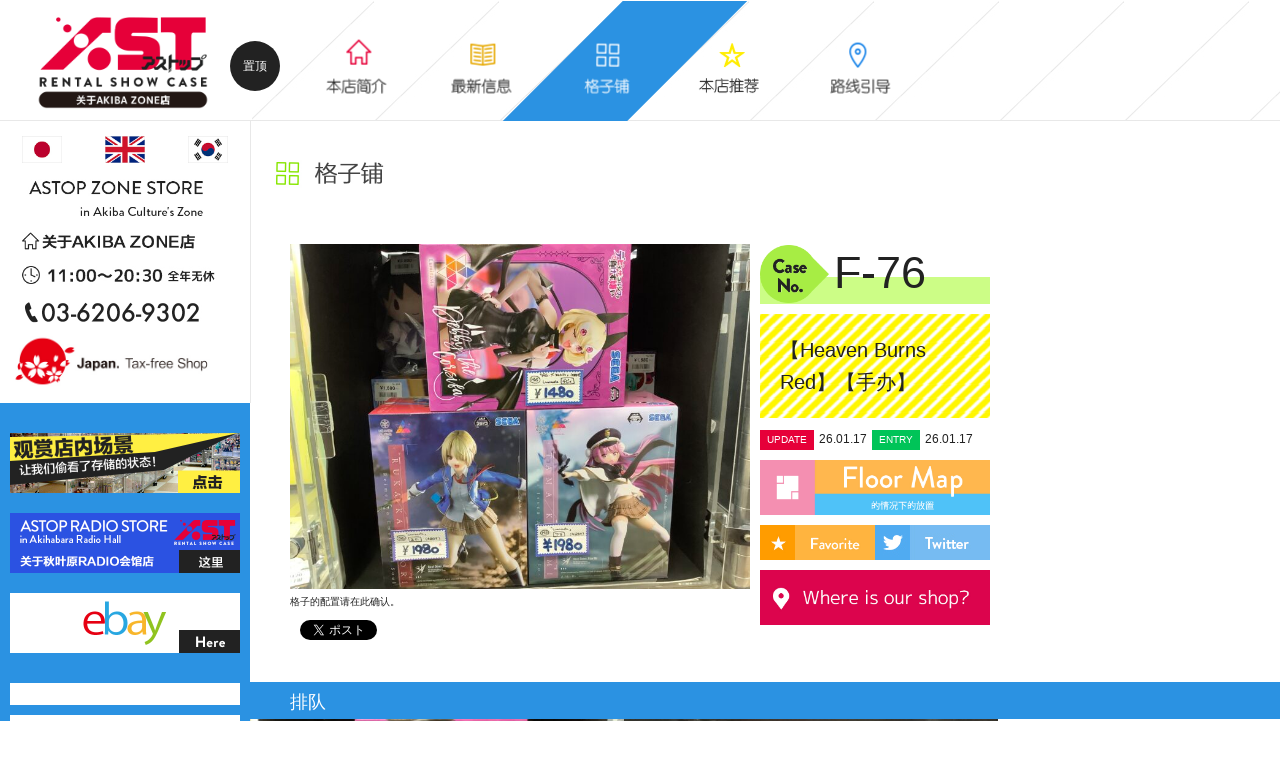

--- FILE ---
content_type: text/html; charset=UTF-8
request_url: https://www.astop.co.jp/zone/zh/caselist/1593.html
body_size: 10406
content:
<!DOCTYPE html>
<html dir="ltr" lang="zh-CN"
	prefix="og: https://ogp.me/ns#" ><!-- after -->
<head>
<meta charset="UTF-8" />
<meta http-equiv="X-UA-Compatible" content="IE=edge" />
<meta name="viewport" content="width=device-width,initial-scale=1.0,minimum-scale=1.0,maximum-scale=1.0,user-scalable=no">
	
<meta name="description" itemprop="description" content="【Heaven Burns Red】【手办】从JR秋叶原站徒步4分钟！格子铺商店[astop AKIBAカルチャーズZONE店]主要售卖的商品有人气动漫的人物周办及周边，毛绒玩具，汽车模型，明星写真等秋叶原的最先端产品。营业时间是11点-20点30分。" />
<meta http-equiv="Content-Style-Type" content="text/css" />
<meta http-equiv="Content-Script-Type" content="text/javascript" />
<meta name="format-detection" content="telephone=no">

<link rel="stylesheet" href="https://www.astop.co.jp/zone/wp-content/themes/zone/css/import.css" media="screen,print" />
<link rel="stylesheet" href="https://www.astop.co.jp/zone/wp-content/themes/zone/css/detail.css" media="screen,print" />
<link rel="stylesheet" href="https://www.astop.co.jp/zone/wp-content/themes/zone/css/toggle_menu.css" media="screen,print" />
<link rel="stylesheet" media="screen and (min-width: 768px)" type="text/css" href="https://www.astop.co.jp/zone/wp-content/themes/zone/css/mosaic.css" media="screen" />
<link rel="stylesheet" href="https://www.astop.co.jp/zone/wp-content/themes/zone/css/magnific-popup.css">

<script type="text/javascript" src="https://ajax.googleapis.com/ajax/libs/jquery/2.1.3/jquery.min.js"></script>
<script src="https://www.astop.co.jp/zone/wp-content/themes/zone/js/isotope.pkgd.min.js"></script>
<script src="https://www.astop.co.jp/zone/wp-content/themes/zone/js/mosaic.1.0.1.min.js"></script>
<script src="https://www.astop.co.jp/zone/wp-content/themes/zone/js/pagetop.js"></script>
<script src="https://www.astop.co.jp/zone/wp-content/themes/zone/js/jquery.magnific-popup.min.js"></script>
<script type="text/javascript">
	$(document).ready(function() {
		$('.imgOnce').magnificPopup({
			type: 'image',
			closeOnContentClick: true,
			closeBtnInside: false,
			fixedContentPos: true,
			mainClass: 'mfp-no-margins mfp-with-zoom', // class to remove default margin from left and right side
			image: {
				verticalFit: true
			},
			zoom: {
				enabled: true,
				duration: 300 // don't foget to change the duration also in CSS
			}
		});
	});
</script>
<script type="text/javascript">
    $(document).ready(function() {
    	$('.postPic').magnificPopup({
	        delegate: 'a',
	        type: 'image',
	        closeOnContentClick: false,
	        closeBtnInside: false,
	        mainClass: 'mfp-with-zoom mfp-img-mobile',
	        image: {
	        	verticalFit: true,
	            //titleSrc: function(item) {
	            //  return item.el.attr('title') + ' &middot; <a class="image-source-link" href="'+item.el.attr('data-source')+'" target="_blank">image source</a>';
	            //}
	        },
	        gallery: {
		        enabled: true
	        },
	        zoom: {
		        enabled: true,
	            duration: 300, // don't foget to change the duration also in CSS
	            opener: function(element) {
	              return element.find('img');
	            }
	        }
	    });
	});
</script>

<!--[if lt IE 9]>
<script src="https://html5shiv.googlecode.com/svn/trunk/html5.js"></script>
<script src="https://css3-mediaqueries-js.googlecode.com/svn/trunk/css3-mediaqueries.js"></script>
<script src="https://ie7-js.googlecode.com/svn/version/2.1(beta4)/IE9.js"></script>
<![endif]-->

<script type="text/javascript">
	$( function() {
		$('#isotope').isotope({
			itemSelector: '.element-item',
			transitionDuration: '1s',
			isFitWidth: true,
			masonry: {
				columnWidth: 1
			}
		});
	});

	jQuery(function($){
		$('.bar').mosaic({
			animation:'slide',
			speed:200
		});
	});
</script>

<script type="text/javascript">
$(function() {
    $('#bookmarkme,#bookmarkme2').click(function() {
        if (window.sidebar && window.sidebar.addPanel) { // Mozilla Firefox Bookmark
            window.sidebar.addPanel(document.title,window.location.href,'');
        } else if(window.external && ('AddFavorite' in window.external)) { // IE Favorite
            window.external.AddFavorite(location.href,document.title);
        } else if(window.opera && window.print) { // Opera Hotlist
            this.title=document.title;
            return true;
        } else { // webkit - safari/chrome
            alert('ブラウザ付属のブックマーク機能をご利用ください。');
        }
    });
});
</script>

<!--
-->

<script type="text/javascript">
if(navigator.userAgent.indexOf('Android2') > 0){
	$("img").each(function(){
		var src = $(this).attr("src");
		$(this).attr("src",src.replace('.svg','png'))
		});
}
</script>


		<!-- All in One SEO 4.2.3.1 -->
		<title>76 | 东京秋叶原格子铺商店ASTOP AKIBAカルチャーズZONE店</title>
		<meta name="robots" content="max-image-preview:large" />
		<meta name="google-site-verification" content="KInMDfveRSCLmp0evVRI85YLMbuhsXu2dH1kO6_GMjM" />
		<link rel="canonical" href="https://www.astop.co.jp/zone/zh/caselist/1593.html" />
		<meta name="generator" content="All in One SEO (AIOSEO) 4.2.3.1 " />
		<meta property="og:locale" content="zh_CN" />
		<meta property="og:site_name" content="东京秋叶原格子铺商店ASTOP AKIBAカルチャーズZONE店 | 格子铺商店[ASTOP AKIBAカルチャーズZONE店]列有动漫，游戏的周边手办，抽选品，毛绒玩具，迷你汽车模型，明星写真等极具秋叶原特色的商品。从秋叶原车站徒步只需4分钟！营业时间：11点—20点30分" />
		<meta property="og:type" content="article" />
		<meta property="og:title" content="76 | 东京秋叶原格子铺商店ASTOP AKIBAカルチャーズZONE店" />
		<meta property="og:url" content="https://www.astop.co.jp/zone/zh/caselist/1593.html" />
		<meta property="article:published_time" content="2015-09-14T09:55:57+00:00" />
		<meta property="article:modified_time" content="2026-01-17T07:52:38+00:00" />
		<meta name="twitter:card" content="summary" />
		<meta name="twitter:title" content="76 | 东京秋叶原格子铺商店ASTOP AKIBAカルチャーズZONE店" />
		<meta name="google" content="nositelinkssearchbox" />
		<script type="application/ld+json" class="aioseo-schema">
			{"@context":"https:\/\/schema.org","@graph":[{"@type":"WebSite","@id":"https:\/\/www.astop.co.jp\/zone\/zh\/#website","url":"https:\/\/www.astop.co.jp\/zone\/zh\/","name":"\u4e1c\u4eac\u79cb\u53f6\u539f\u683c\u5b50\u94fa\u5546\u5e97ASTOP AKIBA\u30ab\u30eb\u30c1\u30e3\u30fc\u30baZONE\u5e97","description":"\u683c\u5b50\u94fa\u5546\u5e97[ASTOP AKIBA\u30ab\u30eb\u30c1\u30e3\u30fc\u30baZONE\u5e97]\u5217\u6709\u52a8\u6f2b\uff0c\u6e38\u620f\u7684\u5468\u8fb9\u624b\u529e\uff0c\u62bd\u9009\u54c1\uff0c\u6bdb\u7ed2\u73a9\u5177\uff0c\u8ff7\u4f60\u6c7d\u8f66\u6a21\u578b\uff0c\u660e\u661f\u5199\u771f\u7b49\u6781\u5177\u79cb\u53f6\u539f\u7279\u8272\u7684\u5546\u54c1\u3002\u4ece\u79cb\u53f6\u539f\u8f66\u7ad9\u5f92\u6b65\u53ea\u97004\u5206\u949f\uff01\u8425\u4e1a\u65f6\u95f4\uff1a11\u70b9\u201420\u70b930\u5206","inLanguage":"zh-CN","publisher":{"@id":"https:\/\/www.astop.co.jp\/zone\/zh\/#organization"}},{"@type":"Organization","@id":"https:\/\/www.astop.co.jp\/zone\/zh\/#organization","name":"\u4e1c\u4eac\u79cb\u53f6\u539f\u683c\u5b50\u94fa\u5546\u5e97ASTOP AKIBA\u30ab\u30eb\u30c1\u30e3\u30fc\u30baZONE\u5e97","url":"https:\/\/www.astop.co.jp\/zone\/zh\/"},{"@type":"BreadcrumbList","@id":"https:\/\/www.astop.co.jp\/zone\/zh\/caselist\/1593.html#breadcrumblist","itemListElement":[{"@type":"ListItem","@id":"https:\/\/www.astop.co.jp\/zone\/zh\/#listItem","position":1,"item":{"@type":"WebPage","@id":"https:\/\/www.astop.co.jp\/zone\/zh\/","name":"\u30db\u30fc\u30e0","description":"JR\u79cb\u8449\u539f\u99c5\u3088\u308a\u5f92\u6b694\u5206\uff01\u30ec\u30f3\u30bf\u30eb\u30b7\u30e7\u30fc\u30b1\u30fc\u30b9\u5c02\u9580\u5e97\u300c\u30a2\u30b9\u30c8\u30c3\u30d7 AKIBA\u30ab\u30eb\u30c1\u30e3\u30fc\u30baZONE\u5e97\u300d\u3067\u306f\u5e74\u4e2d\u7121\u4f11\u3067\u30d5\u30ea\u30fc\u30de\u30fc\u30b1\u30c3\u30c8\u3092\u958b\u50ac\u4e2d\uff01\uff01\u4eba\u6c17\u30a2\u30cb\u30e1\u306e\u30d5\u30a3\u30ae\u30e5\u30a2\u3084\u30b0\u30c3\u30ba\u3001UFO\u30ad\u30e3\u30c3\u30c1\u30e3\u30fc\u306e\u666f\u54c1\u3001\u306c\u3044\u3050\u308b\u307f\u3001\u30df\u30cb\u30ab\u30fc\u3001\u30a2\u30a4\u30c9\u30eb\u5199\u771f\u306a\u3069\u300c\u30a2\u30ad\u30d0\u306e\u6700\u5148\u7aef\u300d\u3092\u8ca9\u58f2\u3057\u3066\u3044\u307e\u3059\uff01\u305a\u3063\u3068\u63a2\u3057\u3066\u3044\u305f\u300c\u3042\u306e\u300d\u304a\u5b9d\u3082\u898b\u3064\u304b\u308b\u304b\u3082\uff1f","url":"https:\/\/www.astop.co.jp\/zone\/zh\/"}}]},{"@type":"Person","@id":"https:\/\/www.astop.co.jp\/zone\/zh\/author\/webmaster#author","url":"https:\/\/www.astop.co.jp\/zone\/zh\/author\/webmaster","name":"webmaster","image":{"@type":"ImageObject","@id":"https:\/\/www.astop.co.jp\/zone\/zh\/caselist\/1593.html#authorImage","url":"https:\/\/secure.gravatar.com\/avatar\/8b81b4fd3e21c85eb807afb1938cb9f5?s=96&d=mm&r=g","width":96,"height":96,"caption":"webmaster"}},{"@type":"WebPage","@id":"https:\/\/www.astop.co.jp\/zone\/zh\/caselist\/1593.html#webpage","url":"https:\/\/www.astop.co.jp\/zone\/zh\/caselist\/1593.html","name":"76 | \u4e1c\u4eac\u79cb\u53f6\u539f\u683c\u5b50\u94fa\u5546\u5e97ASTOP AKIBA\u30ab\u30eb\u30c1\u30e3\u30fc\u30baZONE\u5e97","inLanguage":"zh-CN","isPartOf":{"@id":"https:\/\/www.astop.co.jp\/zone\/zh\/#website"},"breadcrumb":{"@id":"https:\/\/www.astop.co.jp\/zone\/zh\/caselist\/1593.html#breadcrumblist"},"author":"https:\/\/www.astop.co.jp\/zone\/zh\/author\/webmaster#author","creator":"https:\/\/www.astop.co.jp\/zone\/zh\/author\/webmaster#author","datePublished":"2015-09-14T09:55:57+09:00","dateModified":"2026-01-17T07:52:38+09:00"}]}
		</script>
		<script type="text/javascript" >
			window.ga=window.ga||function(){(ga.q=ga.q||[]).push(arguments)};ga.l=+new Date;
			ga('create', "UA-66637691-3", 'auto');
			ga('send', 'pageview');
		</script>
		<script async src="https://www.google-analytics.com/analytics.js"></script>
		<!-- All in One SEO -->

<link rel='dns-prefetch' href='//cdn.jsdelivr.net' />
<link rel='dns-prefetch' href='//s.w.org' />
<script type="text/javascript">
window._wpemojiSettings = {"baseUrl":"https:\/\/s.w.org\/images\/core\/emoji\/14.0.0\/72x72\/","ext":".png","svgUrl":"https:\/\/s.w.org\/images\/core\/emoji\/14.0.0\/svg\/","svgExt":".svg","source":{"concatemoji":"https:\/\/www.astop.co.jp\/zone\/wp-includes\/js\/wp-emoji-release.min.js?ver=6.0.11"}};
/*! This file is auto-generated */
!function(e,a,t){var n,r,o,i=a.createElement("canvas"),p=i.getContext&&i.getContext("2d");function s(e,t){var a=String.fromCharCode,e=(p.clearRect(0,0,i.width,i.height),p.fillText(a.apply(this,e),0,0),i.toDataURL());return p.clearRect(0,0,i.width,i.height),p.fillText(a.apply(this,t),0,0),e===i.toDataURL()}function c(e){var t=a.createElement("script");t.src=e,t.defer=t.type="text/javascript",a.getElementsByTagName("head")[0].appendChild(t)}for(o=Array("flag","emoji"),t.supports={everything:!0,everythingExceptFlag:!0},r=0;r<o.length;r++)t.supports[o[r]]=function(e){if(!p||!p.fillText)return!1;switch(p.textBaseline="top",p.font="600 32px Arial",e){case"flag":return s([127987,65039,8205,9895,65039],[127987,65039,8203,9895,65039])?!1:!s([55356,56826,55356,56819],[55356,56826,8203,55356,56819])&&!s([55356,57332,56128,56423,56128,56418,56128,56421,56128,56430,56128,56423,56128,56447],[55356,57332,8203,56128,56423,8203,56128,56418,8203,56128,56421,8203,56128,56430,8203,56128,56423,8203,56128,56447]);case"emoji":return!s([129777,127995,8205,129778,127999],[129777,127995,8203,129778,127999])}return!1}(o[r]),t.supports.everything=t.supports.everything&&t.supports[o[r]],"flag"!==o[r]&&(t.supports.everythingExceptFlag=t.supports.everythingExceptFlag&&t.supports[o[r]]);t.supports.everythingExceptFlag=t.supports.everythingExceptFlag&&!t.supports.flag,t.DOMReady=!1,t.readyCallback=function(){t.DOMReady=!0},t.supports.everything||(n=function(){t.readyCallback()},a.addEventListener?(a.addEventListener("DOMContentLoaded",n,!1),e.addEventListener("load",n,!1)):(e.attachEvent("onload",n),a.attachEvent("onreadystatechange",function(){"complete"===a.readyState&&t.readyCallback()})),(e=t.source||{}).concatemoji?c(e.concatemoji):e.wpemoji&&e.twemoji&&(c(e.twemoji),c(e.wpemoji)))}(window,document,window._wpemojiSettings);
</script>
<style type="text/css">
img.wp-smiley,
img.emoji {
	display: inline !important;
	border: none !important;
	box-shadow: none !important;
	height: 1em !important;
	width: 1em !important;
	margin: 0 0.07em !important;
	vertical-align: -0.1em !important;
	background: none !important;
	padding: 0 !important;
}
</style>
	<link rel='stylesheet' id='wpt-twitter-feed-css'  href='https://www.astop.co.jp/zone/wp-content/plugins/wp-to-twitter/css/twitter-feed.css?ver=6.0.11' type='text/css' media='all' />
<link rel='stylesheet' id='wp-pagenavi-css'  href='https://www.astop.co.jp/zone/wp-content/plugins/wp-pagenavi/pagenavi-css.css?ver=2.70' type='text/css' media='all' />
<link rel="https://api.w.org/" href="https://www.astop.co.jp/zone/zh/wp-json/" /><link rel="alternate" type="application/json+oembed" href="https://www.astop.co.jp/zone/zh/wp-json/oembed/1.0/embed?url=https%3A%2F%2Fwww.astop.co.jp%2Fzone%2Fzh%2Fcaselist%2F1593.html" />
<link rel="alternate" type="text/xml+oembed" href="https://www.astop.co.jp/zone/zh/wp-json/oembed/1.0/embed?url=https%3A%2F%2Fwww.astop.co.jp%2Fzone%2Fzh%2Fcaselist%2F1593.html&#038;format=xml" />
<script type="text/javascript">
	window._se_plugin_version = '8.1.9';
</script>
<style type="text/css">
.qtranxs_flag_ja {background-image: url(https://www.astop.co.jp/zone/wp-content/plugins/qtranslate-x/flags/jp.png); background-repeat: no-repeat;}
.qtranxs_flag_en {background-image: url(https://www.astop.co.jp/zone/wp-content/plugins/qtranslate-x/flags/gb.png); background-repeat: no-repeat;}
.qtranxs_flag_zh {background-image: url(https://www.astop.co.jp/zone/wp-content/plugins/qtranslate-x/flags/cn.png); background-repeat: no-repeat;}
.qtranxs_flag_ko {background-image: url(https://www.astop.co.jp/zone/wp-content/plugins/qtranslate-x/flags/kr.png); background-repeat: no-repeat;}
</style>
<link hreflang="ja" href="https://www.astop.co.jp/zone/ja/caselist/1593.html" rel="alternate" />
<link hreflang="en" href="https://www.astop.co.jp/zone/en/caselist/1593.html" rel="alternate" />
<link hreflang="zh" href="https://www.astop.co.jp/zone/zh/caselist/1593.html" rel="alternate" />
<link hreflang="ko" href="https://www.astop.co.jp/zone/ko/caselist/1593.html" rel="alternate" />
<link hreflang="x-default" href="https://www.astop.co.jp/zone/caselist/1593.html" rel="alternate" />
<meta name="generator" content="qTranslate-X 3.4.6.8" />
<style type="text/css">.recentcomments a{display:inline !important;padding:0 !important;margin:0 !important;}</style>
<!-- BEGIN: WP Social Bookmarking Light HEAD --><script>
    (function (d, s, id) {
        var js, fjs = d.getElementsByTagName(s)[0];
        if (d.getElementById(id)) return;
        js = d.createElement(s);
        js.id = id;
        js.src = "//connect.facebook.net/ja_JP/sdk.js#xfbml=1&version=v2.7";
        fjs.parentNode.insertBefore(js, fjs);
    }(document, 'script', 'facebook-jssdk'));
</script>
<style type="text/css">.wp_social_bookmarking_light{
    border: 0 !important;
    padding: 0 !important;
    margin: 10px 0 20px !important;
}
.wp_social_bookmarking_light div{
    float: left !important;
    border: 0 !important;
    padding: 0 !important;
    margin: 0 5px 0px 0 !important;
    height: 23px !important;
    text-indent: 0 !important;
}
.wp_social_bookmarking_light img{
    border: 0 !important;
    padding: 0;
    margin: 0;
    vertical-align: top !important;
}
.wp_social_bookmarking_light_clear{
    clear: both !important;
}
.wsbl_twitter{
    width: 100px;
}
</style>
<!-- END: WP Social Bookmarking Light HEAD -->
<!-- ## NXS/OG ## --><!-- ## NXSOGTAGS ## --><!-- ## NXS/OG ## -->
</head>

<body>
	<div id="main-nav" class="flexSet">

		<h1><a href="https://www.astop.co.jp/zone/zh"><img src="https://www.astop.co.jp/zone/wp-content/themes/zone/img/common/zh/logoZone.png" alt="东京秋叶原格子铺商店ASTOP" /></a></h1>
		<div class="backTopBtn"><a href="https://www.astop.co.jp/zone/zh">置顶</a></div>



		<ul class="naviMenu flexSet">
			<li class="nav01"><a href="https://www.astop.co.jp/zone/zh/about/"><img src="https://www.astop.co.jp/zone/wp-content/themes/zone/img/common/zh/nav01_off.png" alt="有关AKIBA文化的ZONE店铺信息" onmouseover="this.src='https://www.astop.co.jp/zone/wp-content/themes/zone/img/common/zh/nav01_on.png';" onmouseout="this.src='https://www.astop.co.jp/zone/wp-content/themes/zone/img/common/zh/nav01_off.png'" /></a></li>
			<li class="nav02"><a href="https://www.astop.co.jp/zone/zh/news/"><img src="https://www.astop.co.jp/zone/wp-content/themes/zone/img/common/zh/nav02_off.png" alt="最新信息指导" onmouseover="this.src='https://www.astop.co.jp/zone/wp-content/themes/zone/img/common/zh/nav02_on.png';" onmouseout="this.src='https://www.astop.co.jp/zone/wp-content/themes/zone/img/common/zh/nav02_off.png'" /></a></li>
			<li class="nav03"><a href="https://www.astop.co.jp/zone/zh/caselist/"><img src="https://www.astop.co.jp/zone/wp-content/themes/zone/img/common/zh/nav03_on.png" alt="展示区列表" onmouseover="this.src='https://www.astop.co.jp/zone/wp-content/themes/zone/img/common/zh/nav03_on.png';" onmouseout="this.src='https://www.astop.co.jp/zone/wp-content/themes/zone/img/common/zh/nav03_on.png'" /></a></li>
			<li class="nav04"><a href="https://www.astop.co.jp/zone/zh/pickup/"><img src="https://www.astop.co.jp/zone/wp-content/themes/zone/img/common/zh/nav04_off.png" alt="推荐案例介绍" onmouseover="this.src='https://www.astop.co.jp/zone/wp-content/themes/zone/img/common/zh/nav04_on.png';" onmouseout="this.src='https://www.astop.co.jp/zone/wp-content/themes/zone/img/common/zh/nav04_off.png'" /></a></li>
			<li class="nav05"><a href="https://www.astop.co.jp/zone/zh/access/"><img src="https://www.astop.co.jp/zone/wp-content/themes/zone/img/common/zh/nav05_off.png" alt="访问指导" onmouseover="this.src='https://www.astop.co.jp/zone/wp-content/themes/zone/img/common/zh/nav05_on.png';" onmouseout="this.src='https://www.astop.co.jp/zone/wp-content/themes/zone/img/common/zh/nav05_off.png'" /></a></li>
		</ul>


		<header class="langsSet">

			<ul>
				<div>= 选择语言 =</div>
				<li><a href="https://www.astop.co.jp/zone/ja/caselist/1593.html"><img src="https://www.astop.co.jp/zone/wp-content/themes/zone/img/common/btnJa.jpg" alt="日文版" class="over width" /></a></li>
				<li><a href="https://www.astop.co.jp/zone/en/caselist/1593.html"><img src="https://www.astop.co.jp/zone/wp-content/themes/zone/img/common/btnUsa.jpg" alt="英文版本" class="over width" /></a></li>
				<li><a href="https://www.astop.co.jp/zone/ko/caselist/1593.html"><img src="https://www.astop.co.jp/zone/wp-content/themes/zone/img/common/btnKorea.jpg" alt="韩版" class="over width" /></a></li>
			</ul>

			<div class="menu-navi">
				<p class="label menu">☰</p>
			</div>
		</header>
	</div>


	<div id="menu">
			<div class="menu-wrap">
				<div class="snsBox">
					<a href="https://twitter.com/Astop_Akiba" target="_blank"><img src="https://www.astop.co.jp/zone/wp-content/themes/zone/img/common/tw.png" alt="Twitter" width="40" /></a>
					<a href="https://www.facebook.com/astopzone/" target="_blank"><img src="https://www.astop.co.jp/zone/wp-content/themes/zone/img/common/fb.png" alt="Facebook" width="40" /></a>

					<a class="shopLink" href="https://www.astop.co.jp/radio/zh/">关于秋叶原RADIO会馆店<br />「这里」</a>
				</div>
				<p class="close"><span class="close_botn"></span></p>
					<ul class="mainNavi">
<!-- 						<li class="category">HUNTER CONTENTS</li> -->
						<li class="label"><a href="https://www.astop.co.jp/zone/zh">置顶</a></li>
						<li class="label"><a href="https://www.astop.co.jp/zone/zh/about/">本店简介</a></li>
						<li class="label"><a href="https://www.astop.co.jp/zone/zh/news/">最新信息</a></li>
						<li class="label"><a href="https://www.astop.co.jp/zone/zh/caselist/">格子铺</a></li>
						<li class="label"><a href="https://www.astop.co.jp/zone/zh/pickup/">本店推荐</a></li>
						<li class="label"><a href="https://www.astop.co.jp/zone/zh/access/">路线引导</a></li>
						<li class="label"><a href="https://www.astop.co.jp/zone/zh/privacy/">隐私政策</a></li>
					</ul>

					<div class="othersNavi">
						<!--
<ul class="clearfix">
							<li class="footNav1"><a href="">Twitter</a></li>
							<li class="footNav2"><a href="">Facebook</a></li>
						</ul>
-->
						<p class="copyRight">©2011 ASTOP Co,Ltd.</p>
					</div>
			</div>
	</div><script src="https://www.astop.co.jp/zone/wp-content/themes/zone/js/jquery.lazyload.js"></script>
<script>
	$(document).ready(function() {
		$('.lazy').lazyload({
			effect: 'fadeIn',
			effectspeed: 1000,
			threshold : 100
		});
	});
</script>

	<div id="wrap">
		<div id="main">
			<div id="contents">

				<h2><img src="https://www.astop.co.jp/zone/wp-content/themes/zone/img/caseDetail/zh/title.jpg" alt="格子铺" /></h2>

					
				<div class="postDetail">
					<div class="photoBox">
											<img src="https://www.astop.co.jp/zone/wp-content/uploads/sites/2/2015/09/IMG_36781-750x563.jpg" alt="" />										
						<p>格子的配置请在此确认。</p>
						<div class='wp_social_bookmarking_light'>        <div class="wsbl_facebook_like"><div id="fb-root"></div><fb:like href="https://www.astop.co.jp/zone/zh/caselist/1593.html" layout="button_count" action="like" width="100" share="false" show_faces="false" ></fb:like></div>        <div class="wsbl_twitter"><a href="https://twitter.com/share" class="twitter-share-button" data-url="https://www.astop.co.jp/zone/zh/caselist/1593.html" data-text="76" data-via="Astop_Akiba" data-lang="ja">Tweet</a></div></div>
<br class='wp_social_bookmarking_light_clear' />
					</div><!-- /.photoBox -->
					<div class="textBox">
						<div class="caseNo"><img src="https://www.astop.co.jp/zone/wp-content/themes/zone/img/caseDetail/caseNo.png" alt="CASE NO." />F-76</div>




	<h3>【Heaven Burns Red】【手办】</h3>
	

												<div class="timeBox">
							<ul class="flex justiFS">
								<li class="iconUp">UPDATE</li>
								<li>26.01.17</li>
								<li class="iconEn">ENTRY</li>
								<li>26.01.17</li>
							</ul>
						</div>
						
						
						<div class="spIconBox">
							<ul class="flex flexwNW">
								<li class="floor">
									<a class="imgOnce" href="https://www.astop.co.jp/zone/wp-content/themes/zone/img/caselist/floorMap.jpg">
										<img src="https://www.astop.co.jp/zone/wp-content/themes/zone/img/caseDetail/iconFloor.png" alt="" class="over" />
									</a>
								</li>
								<li class="favo">
									<a id="bookmarkme" href="" rel="sidebar" title="76｜レンタルショーケースASTOP[アストップ]">
										<img src="https://www.astop.co.jp/zone/wp-content/themes/zone/img/caseDetail/iconFavorite.png" alt="" class="over" />
									</a>
								</li>
								<li class="twiOn">
									<a href="https://twitter.com/@2m6SeP22tEygzqh" target="_blank"><img src="https://www.astop.co.jp/zone/wp-content/themes/zone/img/caseDetail/iconTwitter.png" alt="" class="over" /></a>								</li>
								<li class="acce">
									<a href="https://www.astop.co.jp/zone/zh/access/">
										<img src="https://www.astop.co.jp/zone/wp-content/themes/zone/img/caseDetail/iconAccess.png" alt="" class="over" />
									</a>
								</li>
							</ul>
						</div>

						<div class="floorMap">
							<a class="imgOnce" href="https://www.astop.co.jp/zone/wp-content/themes/zone/img/caselist/floorMap.jpg">
								<img src="https://www.astop.co.jp/zone/wp-content/themes/zone/img/caseDetail/zh/btnMap.jpg" alt="" class="over" />
							</a>
						</div><!-- /.floorMap -->    
						
						<div class="snsBox">
							<div class="btnFav"><a id="bookmarkme" href="" rel="sidebar" title="76｜レンタルショーケースASTOP[アストップ]"><img src="https://www.astop.co.jp/zone/wp-content/themes/zone/img/caseDetail/btnFav.jpg" alt="" class="over" /></a></div><!-- /.btnFav -->
							<div class="btnTw"><a href="https://twitter.com/@2m6SeP22tEygzqh" target="_blank"><img src="https://www.astop.co.jp/zone/wp-content/themes/zone/img/caseDetail/btnTW.jpg" alt="" class="over" /></a></div><!-- /.btnTw -->
						</div><!-- /.snsBox -->

						<div class="btnAccess">
							<a href="https://www.astop.co.jp/zone/zh/access/">
								<img src="https://www.astop.co.jp/zone/wp-content/themes/zone/img/caseDetail/en/btnAccess.jpg" alt="" class="over" />
							</a>
						</div>
						
					</div><!-- /.textBox -->
				</div><!-- /.postNews -->
				
				<h3 class="color01 common">排队</h3>

								<div class="postPic">
					<div class="picBox01">
						<a href="https://www.astop.co.jp/zone/wp-content/uploads/sites/2/2015/09/IMG_36781-scaled.jpg">
						<img src="https://www.astop.co.jp/zone/wp-content/uploads/sites/2/2015/09/IMG_36781-750x563.jpg" alt="" />						</a>
					</div>
					<div class="picBox02">
						<a href="https://www.astop.co.jp/zone/wp-content/uploads/sites/2/2015/09/IMG_36791-1-scaled.jpg">
						<img src="https://www.astop.co.jp/zone/wp-content/uploads/sites/2/2015/09/IMG_36791-1-750x563.jpg" alt="" />						</a>
					</div>
				</div>
				


				<h3 class="color02 common">推荐</h3>
				<div id="isotope">
										<ul id="grid">
										



						<li class="alignleft box element-item mosaic-block bar picture-item" data-groups='["boxf"]'>
							<a href="https://www.astop.co.jp/zone/zh/caselist/1534.html" class="mosaic-overlay">
							<div class="details"><img src="https://www.astop.co.jp/zone/wp-content/themes/zone/img/mosaic/bg-blackZH.png"/></div>
							</a>
							<a href="https://www.astop.co.jp/zone/zh/caselist/1534.html">
							<div class="photo">
																<img class="lazy" alt="" src="" data-original="https://www.astop.co.jp/zone/wp-content/uploads/sites/2/2015/09/IMG_9577-460x345.jpg">
															</div>
							



	<h3>【精灵宝可梦】【手办】</h3>
	

<!-- 							<h3>【ポケットモンスター】【フィギュア】</h3> -->
							<div class="boxBtm">
								<div class="boxNo">F-87</div>
																																	<div class="btnDtl">详 情</div>
																							</div>
							</a>
		                </li>		
										



						<li class="alignleft box element-item mosaic-block bar picture-item" data-groups='["boxb"]'>
							<a href="https://www.astop.co.jp/zone/zh/caselist/1162.html" class="mosaic-overlay">
							<div class="details"><img src="https://www.astop.co.jp/zone/wp-content/themes/zone/img/mosaic/bg-blackZH.png"/></div>
							</a>
							<a href="https://www.astop.co.jp/zone/zh/caselist/1162.html">
							<div class="photo">
																<img class="lazy" alt="" src="" data-original="https://www.astop.co.jp/zone/wp-content/uploads/sites/2/2015/09/IMG_8687-460x345.jpg">
															</div>
							



	<h3>【originalgoods】【手办】【饰品】</h3>
	

<!-- 							<h3>【自作グッズ】【フィギュア】【アクセサリー】【グッズ】</h3> -->
							<div class="boxBtm">
								<div class="boxNo">B-70</div>
																																	<div class="btnDtl">详 情</div>
																							</div>
							</a>
		                </li>		
										



						<li class="alignleft box element-item mosaic-block bar picture-item" data-groups='["boxe"]'>
							<a href="https://www.astop.co.jp/zone/zh/caselist/1429.html" class="mosaic-overlay">
							<div class="details"><img src="https://www.astop.co.jp/zone/wp-content/themes/zone/img/mosaic/bg-blackZH.png"/></div>
							</a>
							<a href="https://www.astop.co.jp/zone/zh/caselist/1429.html">
							<div class="photo">
																<img class="lazy" alt="" src="" data-original="https://www.astop.co.jp/zone/wp-content/uploads/sites/2/2015/09/IMG_93271-460x460.jpg">
															</div>
							



	<h3>【明日方舟】【手办】</h3>
	

<!-- 							<h3>【アークナイツ】【フィギュア】</h3> -->
							<div class="boxBtm">
								<div class="boxNo">E-77</div>
																																	<div class="btnDtl">详 情</div>
																							</div>
							</a>
		                </li>		
										



						<li class="alignleft box element-item mosaic-block bar picture-item" data-groups='["boxa"]'>
							<a href="https://www.astop.co.jp/zone/zh/caselist/1076.html" class="mosaic-overlay">
							<div class="details"><img src="https://www.astop.co.jp/zone/wp-content/themes/zone/img/mosaic/bg-blackZH.png"/></div>
							</a>
							<a href="https://www.astop.co.jp/zone/zh/caselist/1076.html">
							<div class="photo">
																<img class="lazy" alt="" src="" data-original="https://www.astop.co.jp/zone/wp-content/uploads/sites/2/2015/09/IMG_8392-460x345.jpg">
															</div>
							



	<h3>【擅长逃跑的殿下】【Overlord】【手办】</h3>
	

<!-- 							<h3>【逃げ上手の若君】【オーバーロード】【フィギュア】</h3> -->
							<div class="boxBtm">
								<div class="boxNo">A-68</div>
																																	<div class="btnDtl">详 情</div>
																							</div>
							</a>
		                </li>		
										



						<li class="alignleft box element-item mosaic-block bar picture-item" data-groups='["boxw"]'>
							<a href="https://www.astop.co.jp/zone/zh/caselist/2921.html" class="mosaic-overlay">
							<div class="details"><img src="https://www.astop.co.jp/zone/wp-content/themes/zone/img/mosaic/bg-blackZH.png"/></div>
							</a>
							<a href="https://www.astop.co.jp/zone/zh/caselist/2921.html">
							<div class="photo">
																<img class="lazy" alt="" src="" data-original="https://www.astop.co.jp/zone/wp-content/uploads/sites/2/2015/09/IMG_46421-460x345.jpg">
															</div>
							



	<h3>【魔法少女小圓】【手办】</h3>
	

<!-- 							<h3>【魔法少女まどか☆マギカ】【フィギュア】</h3> -->
							<div class="boxBtm">
								<div class="boxNo">W-19</div>
																																	<div class="btnDtl">详 情</div>
																							</div>
							</a>
		                </li>		
										



						<li class="alignleft box element-item mosaic-block bar picture-item" data-groups='["boxg"]'>
							<a href="https://www.astop.co.jp/zone/zh/caselist/1804.html" class="mosaic-overlay">
							<div class="details"><img src="https://www.astop.co.jp/zone/wp-content/themes/zone/img/mosaic/bg-blackZH.png"/></div>
							</a>
							<a href="https://www.astop.co.jp/zone/zh/caselist/1804.html">
							<div class="photo">
																<img class="lazy" alt="" src="" data-original="https://www.astop.co.jp/zone/wp-content/uploads/sites/2/2015/09/IMG_1656-460x460.jpg">
															</div>
							



	<h3>【海贼王】【七龙珠】</h3>
	

<!-- 							<h3>【ワンピース】【ドラゴンボール】【P.O.P】【フィギュア】</h3> -->
							<div class="boxBtm">
								<div class="boxNo">G-03</div>
																																	<div class="btnDtl">详 情</div>
																							</div>
							</a>
		                </li>		
										



						<li class="alignleft box element-item mosaic-block bar picture-item" data-groups='["boxf"]'>
							<a href="https://www.astop.co.jp/zone/zh/caselist/1694.html" class="mosaic-overlay">
							<div class="details"><img src="https://www.astop.co.jp/zone/wp-content/themes/zone/img/mosaic/bg-blackZH.png"/></div>
							</a>
							<a href="https://www.astop.co.jp/zone/zh/caselist/1694.html">
							<div class="photo">
																<img class="lazy" alt="" src="" data-original="https://www.astop.co.jp/zone/wp-content/uploads/sites/2/2015/09/IMG_9434-460x345.jpg">
															</div>
							



	<h3>【烙印勇士】【手办】</h3>
	

<!-- 							<h3>【ベルセルク】【フィギュア】</h3> -->
							<div class="boxBtm">
								<div class="boxNo">F-34</div>
																																	<div class="btnDtl">详 情</div>
																							</div>
							</a>
		                </li>		
										



						<li class="alignleft box element-item mosaic-block bar picture-item" data-groups='["boxc"]'>
							<a href="https://www.astop.co.jp/zone/zh/caselist/1330.html" class="mosaic-overlay">
							<div class="details"><img src="https://www.astop.co.jp/zone/wp-content/themes/zone/img/mosaic/bg-blackZH.png"/></div>
							</a>
							<a href="https://www.astop.co.jp/zone/zh/caselist/1330.html">
							<div class="photo">
																<img class="lazy" alt="" src="" data-original="https://www.astop.co.jp/zone/wp-content/uploads/sites/2/2015/09/IMG_8985-460x345.jpg">
															</div>
							



	<h3>【Re：從零開始的異世界生活】【手办】</h3>
	

<!-- 							<h3>【Re:ゼロから始める異世界生活】 【フィギュア】</h3> -->
							<div class="boxBtm">
								<div class="boxNo">C-59</div>
																																	<div class="btnDtl">详 情</div>
																							</div>
							</a>
		                </li>		
										</ul>
									</div>
				
				<h3 class="color03 common">类别</h3>
				<div id="isotope">
					<ul id="grid">
						<li class="alignleft box2">
							<a href="https://www.astop.co.jp/zone/zh/figure/"><img src="https://www.astop.co.jp/wp-content/themes/astop/img/zh/icon01.jpg" alt="" class="over"/></a>
		                </li>
		                <li class="alignleft box2">
							<a href="https://www.astop.co.jp/zone/zh/car/"><img src="https://www.astop.co.jp/wp-content/themes/astop/img/zh/icon02.jpg" alt="" class="over"/></a>
		                </li>
		                <li class="alignleft box2">
							<a href="https://www.astop.co.jp/zone/zh/animal/"><img src="https://www.astop.co.jp/wp-content/themes/astop/img/zh/icon03.jpg" alt="" class="over"/></a>
		                </li>
		                <li class="alignleft box2">
							<a href="https://www.astop.co.jp/zone/zh/robot/"><img src="https://www.astop.co.jp/wp-content/themes/astop/img/zh/icon04.jpg" alt="" class="over"/></a>
		                </li>
		                <li class="alignleft box2">
							<a href="https://www.astop.co.jp/zone/zh/goods/"><img src="https://www.astop.co.jp/wp-content/themes/astop/img/zh/icon05.jpg" alt="" class="over"/></a>
		                </li>
		                <li class="alignleft box2">
							<a href="https://www.astop.co.jp/zone/zh/toy/"><img src="https://www.astop.co.jp/wp-content/themes/astop/img/zh/icon06.jpg" alt="" class="over"/></a>
		                </li>
		                <li class="alignleft box2">
							<a href="https://www.astop.co.jp/zone/zh/idol/"><img src="https://www.astop.co.jp/wp-content/themes/astop/img/zh/icon07.jpg" alt="" class="over"/></a>
		                </li>
					</ul>
				</div>
								
			</div><!-- /#contents -->
		</div><!-- /#main -->


		<div id="side">

			<div class="shop">
				<ul class="flexSet">
					<li><a href="http://www.astop.co.jp/zone/ja/caselist/1593.html"><img src="https://www.astop.co.jp/zone/wp-content/themes/zone/img/common/btnJa.jpg" alt="日文版" class="over width" /></a></li>
					<li><a href="http://www.astop.co.jp/zone/en/caselist/1593.html"><img src="https://www.astop.co.jp/zone/wp-content/themes/zone/img/common/btnUsa.jpg" alt="英文版本" class="over width" /></a></li>
					<li><a href="http://www.astop.co.jp/zone/ko/caselist/1593.html"><img src="https://www.astop.co.jp/zone/wp-content/themes/zone/img/common/btnKorea.jpg" alt="韩版" class="over width" /></a></li>
				</ul>

				<h2 class="shopNameEn"><img src="https://www.astop.co.jp/zone/wp-content/themes/zone/img/common/shopNameEn.jpg" alt="ASTOP ZONE STORE" /></h2>
				<h2 class="shopNameJa"><img src="https://www.astop.co.jp/zone/wp-content/themes/zone/img/common/zh/shopNameJa.jpg" alt="关于AKIBA ZONE店" /></h2>
				<p class="time"><img src="https://www.astop.co.jp/zone/wp-content/themes/zone/img/common/zh/shopTime.jpg" alt="11：00〜20：30 全年无休" /></p>
				<p class="tel"><img src="https://www.astop.co.jp/zone/wp-content/themes/zone/img/common/shopTel.jpg" alt="TEL 03-6206-9302" /></p>
				<p class="taxFree"><img src="https://www.astop.co.jp/zone/wp-content/themes/zone/img/common/taxFree.jpg" alt="Tax Free" /></p>
			</div>

			<div class="bannerBox">
				<ul>
					<li><a href="https://www.astop.co.jp/zone/zh/view/" target="_blank"><img src="https://www.astop.co.jp/zone/wp-content/themes/zone/img/common/zh/btnBan01.jpg" alt="观赏店内场景" class="over" /></a></li>
					<li><a href="/radio/"><img src="https://www.astop.co.jp/zone/wp-content/themes/zone/img/common/zh/btnRadioZH.png" alt="关于秋叶原RADIO会馆店" class="over" /></a></li>
          <li><a href="https://www.ebay.com/str/astopakiba" target="_blank"><img src="https://www.astop.co.jp/zone/wp-content/themes/zone/img/common/btnEbay.png" alt="アストップ eBay Store" class="over" /></a></li>
				</ul>
			</div><!-- /.bannerBox -->

			<div class="twiBox">
				<div class="fb-page" data-href="https://www.facebook.com/astopzone/" data-tabs="timeline" data-width="230px" data-height="300px" data-small-header="true" data-adapt-container-width="true" data-hide-cover="false" data-show-facepile="false"><div class="fb-xfbml-parse-ignore"><blockquote cite="https://www.facebook.com/astopzone/"><a href="https://www.facebook.com/astopzone/">关于AKIBA ZONE店</a></blockquote></div></div>
			</div>

			<div class="twiBox">
				<a class="twitter-timeline" href="https://twitter.com/Astop_Akiba" width="220" height="250" data-chrome="noscrollbar transparent" data-widget-id="574947373379518464">@Astop_Akiba</a>
<script>!function(d,s,id){var js,fjs=d.getElementsByTagName(s)[0],p=/^http:/.test(d.location)?'http':'https';if(!d.getElementById(id)){js=d.createElement(s);js.id=id;js.src=p+"://platform.twitter.com/widgets.js";fjs.parentNode.insertBefore(js,fjs);}}(document,"script","twitter-wjs");</script>
			</div>

			<div class="snsBox">
				<ul>
					<li><a href="https://www.facebook.com/astopzone/" target="_blank"><img src="https://www.astop.co.jp/zone/wp-content/themes/zone/img/common/btnFb.jpg" alt="" class="over" /></a></li>
					<li><a href="https://twitter.com/Astop_Akiba" target="_blank"><img src="https://www.astop.co.jp/zone/wp-content/themes/zone/img/common/btnTw.jpg" alt="" class="over" /></a></li>
					<li><a href="https://www.instagram.com/rentalshowcase_astop_cultures/" target="_blank"><img src="https://www.astop.co.jp/zone/wp-content/themes/zone/img/common/btnInsta.jpg" alt="" class="over" /></a></li>
				</ul>
			</div><!-- /.snsBox -->
			<div class="privacyTxt"><p>→ <a href="https://www.astop.co.jp/zone/zh/privacy/">隐私政策</a></p></div>

			<address><p>&copy <a href="https://www.astop.co.jp/zone/zh">ASTOP Co,Ltd.</a></p></address>
			
		</div><!-- /#side -->		<p id="pageTop"><a href="#header"><img src="https://www.astop.co.jp/zone/wp-content/themes/zone/img/common/pageTop.png" alt="トップへ戻る" width="32" height="32"></a></p>
		<div id="footer">
			<ul class="footerNavi">
				<li><a href="https://culpop.astop.co.jp/" target="_blank"><img src="https://www.astop.co.jp/wp-content/themes/astop/img/culpop_banner.png" alt="秋葉原小規模ポップアップストア「カルポップ」" class="over" /></a></li>
<!-- 				<li><a href="https://www.ebay.com/str/astopakiba" target="_blank"><img src="https://www.astop.co.jp/zone/wp-content/themes/zone/img/common/btnEbay.png" alt="アストップ eBay Store" class="over" /></a></li> -->
			</ul>
			<p class="taxFree"><img src="https://www.astop.co.jp/zone/wp-content/themes/zone/img/common/taxFree.jpg" alt="Tax Free" /></p>
			<address><p>&copy <a href="https://www.astop.co.jp/zone/zh">ASTOP Co,Ltd.</a></p></address>
		</div>
	</div><!-- /#wrap -->
	
<script type="text/javascript" src="https://www.astop.co.jp/zone/wp-content/themes/zone/js/toggle_menu/jquery.easing.1.3.js"></script> 
<script type="text/javascript" src="https://www.astop.co.jp/zone/wp-content/themes/zone/js/toggle_menu/iscroll.js"></script> 
<script type="text/javascript" src="https://www.astop.co.jp/zone/wp-content/themes/zone/js/toggle_menu/d.js"></script> 


<!-- BEGIN: WP Social Bookmarking Light FOOTER -->    <script>!function(d,s,id){var js,fjs=d.getElementsByTagName(s)[0],p=/^http:/.test(d.location)?'http':'https';if(!d.getElementById(id)){js=d.createElement(s);js.id=id;js.src=p+'://platform.twitter.com/widgets.js';fjs.parentNode.insertBefore(js,fjs);}}(document, 'script', 'twitter-wjs');</script><!-- END: WP Social Bookmarking Light FOOTER -->
<script type='text/javascript' id='wp_slimstat-js-extra'>
/* <![CDATA[ */
var SlimStatParams = {"ajaxurl":"https:\/\/www.astop.co.jp\/zone\/wp-admin\/admin-ajax.php","baseurl":"\/zone\/zh","dnt":"noslimstat,ab-item","ci":"YTo0OntzOjEyOiJjb250ZW50X3R5cGUiO3M6MTA6ImNwdDpkZXRhaWwiO3M6ODoiY2F0ZWdvcnkiO3M6MTQ6IjE5LDgsMjY0OSwxNTM2IjtzOjEwOiJjb250ZW50X2lkIjtpOjE1OTM7czo2OiJhdXRob3IiO3M6OToid2VibWFzdGVyIjt9.d8b0e802796595d110a5e145ff5bcb29"};
/* ]]> */
</script>
<script defer type='text/javascript' src='https://cdn.jsdelivr.net/wp/wp-slimstat/tags/4.9.0.1/wp-slimstat.min.js' id='wp_slimstat-js'></script>
</body>
</html>

--- FILE ---
content_type: text/html; charset=UTF-8
request_url: https://www.astop.co.jp/zone/wp-admin/admin-ajax.php
body_size: -20
content:
3260389.009833e9d69d137d121676b7122e4c37

--- FILE ---
content_type: text/css
request_url: https://www.astop.co.jp/zone/wp-content/themes/zone/css/detail.css
body_size: 1641
content:
@charset "UTF-8";

/*==========================

	caseDetail
	
============================*/
.spIconBox{display: none;}
.naviMenu li.nav03 a{
	background: #2b92e2;
}

.postDetail{
	width: 100%;
	height: auto;
	overflow: hidden;
	padding: 20px 0 0 40px;
}

.photoBox{
	float: left;
	width: 460px;
/* 	max-height: 300px; */
	height: auto;
	overflow: hidden;
	margin-bottom: 10px;
}

.photoBox img{
	max-width: 100%;
	height: auto;
	margin-bottom: 5px;
}

.photoBox p{font-size: 10px;}

.textBox{
	float: left;
	margin-left: 10px;
	width: 230px;
}

.caseNo{
	background: url("../img/caseDetail/bgNo.png") repeat-x;
	background-size:contain;
	width: 230px;
	height: 54px;
	margin-bottom: 10px;
	font-size: 45px;
	padding: 6px 0 0 0px;
	line-height: 1;
}
.caseNo img{
	max-width: 69px;
	height: auto;
	margin: -5px 5px 0 0;
}

.textBox h3{
	background: url("../img/common/bgTtl.jpg") repeat;
	padding: 20px;
	font-size: 20px;
	margin-bottom: 2px;
}

.timeBox{
	padding: 10px 0;
	font-size: 12px;
}
.timeBox li{margin-right: 5px;}
.iconUp,.iconEn{
	color: #FFF;
	font-size: 10px;
	text-align: center;
	padding: 2px 7px;
}
.iconUp{background: #e60039;}
.iconEn{background: #00c458;}

.floorMap{
	width: 230px;
	height: 55px;
}
.floorMap img{
	max-width: 100%;
	height: auto;
}

.postDetail .snsBox{
	width: 100%;
	height: 35px;
}

.postDetail .btnFav,.postDetail .btnTw{
	width: 115px;
	height: 35px;
	float: left;
}
.postDetail .btnFav img,.postDetail .btnTw img,.btnAccess img{
	max-width: 100%;
	height: auto;
}

h3.common{margin: 20px 0 0;}
h3.common span{font-size: 10px;}

.postPic{
	width: 750px;
	height: auto;
	overflow: hidden;
	padding-bottom: 20px;
}

.picBox01,
.picBox02,
.picBox03{
	float: left;
}
.picBox01 img,
.picBox02 img{
	max-width: 374px;
	height: auto;
}
.picBox03{
	height: 165px;
	overflow: hidden;
}
.picBox03 img{
	max-width: 250px;
	height: auto;
}

/*==========================

	box set
	
============================*/
.alignleft { float: left; }
#isotope{margin: 0 0 50px 0;}
#isotope li {
    overflow: hidden;
}
#isotope li a{
	text-decoration: none;
	color: #222;
}
#isotope li .photo{
	height: auto;
	max-height: 160px;
    overflow: hidden;
}
/* box */
.box {
	width: 240px;
    height: 240px;
    padding: 5px;
    color: #222;
    background: #f1f1f1;
    margin-bottom: 10px;
}

.box h3{
	width: 100%;
	font-size: 14px;
	margin: 5px 5px 0;
	font-weight: bold;
}
.box .newMark{
	position: absolute;
	-moz-transform: rotate(-20deg);
    -webkit-transform: rotate(-20deg);
    -o-transform: rotate(-20deg);
    -ms-transform: rotate(-20deg);
    transform: rotate(-20deg);
    font-weight: bold;
    color: #e50039;
    top: 5px;
    left: 5px;
    background: #ffd649;
    padding: 3px 8px;
    font-family: "ヒラギノ角ゴ Pro W3", "Hiragino Kaku Gothic Pro", "メイリオ", Meiryo, Osaka, "ＭＳ Ｐゴシック", "MS PGothic", sans-serif;
}
.box .photo img{
	max-width: 100%;
	height: auto;
}
.box .boxBtm{
	width: 100%;
	height: 25px;
	bottom: 0;
	position: absolute;
	z-index: 333;
}
.box .boxBtm .boxNo{
	background: url("../img/top/bgNo.png") no-repeat;
	width: 58px;
	height: 23px;
	float: left;
	padding: 2px 0 0 35px;
}
.box .boxBtm p{
	font-size: 10px;
	float: left;
	margin: 0 0 0 5px;
	position: absolute;
	bottom: 0;
}
.box .boxBtm .btnDtl{
	background: #e60039;
	width: 57px;
	height: 25px;
	float: right;
	text-align: center;
	color: #FFF;
	font-size: 12px;
	padding-top: 3px;
}

/* box2 */
.box2 {
	width: 125px;
	height: 134px;
	overflow: hidden;
}

.box2 img{
	max-width: 125px;
	height: auto;
}

/*==========================

	media query
	
============================*/
@media screen and (max-width: 979px) {
}
@media screen and (max-width: 767px) {
	/* #isotope{margin: 0 auto;} */
	.spIconBox{display: block;}
	.postDetail{
		width: 96%;
		padding: 20px 0;
		margin: 0 auto;
	}
	.photoBox{
		float: none;
		width: 100%;
	}
	.photoBox img{
		max-width: 100%;
		height: auto;
	}
	.textBox{
		float: none;
		margin: 0;
		width: 100%;
	}
	.caseNo{width: 100%;}
	.textBox h3{margin-top: 10px;}
	.timeBox{border: none;}
	.spIconBox li{
		text-align: center;
		width: 100%;
		height: 100%;
	}
	.spIconBox li a{
		width: 100%;
		height: 100%;
		display: block;
		padding: 20px 0;
	}
	.spIconBox img{
		max-width: 40%;
		height: auto;
	}
	.spIconBox .floor{background: #f48fb1;}
	.spIconBox .favo{background: #ff9c00;}
	.spIconBox .twiOn{background: #51abf1;}
	.spIconBox .twiOff{
		background: #959595;
		padding: 20px 0;
	}
	.spIconBox .acce{background: #db044d;}
		
	.floorMap,.snsBox,.btnAccess{display: none;}
	
	#sort li {
		width: 25%;
		height: 38px;
		padding-top: 8px;
		font-size: 20px;
	}
	.box{
		width: 48%;
		overflow: hidden;
		padding: inherit;
		padding: 1%;
	}
	.box2{
		width: 33.3%;
		overflow: hidden;
	}
	.postPic{
		width: 100%;
		padding-bottom: 0px;
	}
	.picBox01,
	.picBox02,
	.picBox03{
		float: none;
		margin-bottom: 10px;
	}
	.postPic img,
	.picBox01 img,
	.picBox02 img,
	.picBox03 img{
		max-width: 100%;
		height: auto;
	}
	.picBox03{
		height: auto;
		overflow: hidden;
	}
}
@media screen and (max-width: 479px) {
	#isotope{margin: 0 auto;}
	.postDetail{
		width: 96%;
		padding: 20px 0;
		margin: 0 auto;
	}
	.photoBox{
		float: none;
		width: 100%;
	}
	.photoBox img{
		max-width: 100%;
		height: auto;
	}
	.textBox{
		float: none;
		margin: 0;
		width: 100%;
	}
	.textBox h3{margin-top: 10px;}
	.timeBox{border: none;}
	#sort li {
		width: 25%;
		height: 38px;
		padding-top: 8px;
		font-size: 20px;
	}
	.box{
		width: 48%;
		overflow: hidden;
		padding: inherit;
		padding: 1%;
		background: #dedede;
	}
	.box2{
		width: 33.3%;
		overflow: hidden;
	}
	.postPic{
		width: 100%;
		padding-bottom: 0px;
	}
	.picBox01,
	.picBox02,
	.picBox03{
		float: none;
		margin-bottom: 10px;
	}
	.postPic img,
	.picBox01 img,
	.picBox02 img,
	.picBox03 img{
		max-width: 100%;
		height: auto;
	}
	.picBox03{
		height: auto;
		overflow: hidden;
	}
}
/* iPhone6+ */
@media screen and (max-width: 414px) {
}

/* iPhone6 */
@media screen and (max-width: 375px) {
	#isotope{margin: 0 auto;}
	.box{
		width: 47.5%;
		overflow: hidden;
		padding: inherit;
		padding: 1%;
		/* height: 125px; */
	}
	.box2{
		width: 33.3%;
		overflow: hidden;
	}
}

/* iPhone5 */
@media screen and (max-width: 320px) {
}

--- FILE ---
content_type: text/css
request_url: https://www.astop.co.jp/zone/wp-content/themes/zone/css/toggle_menu.css
body_size: 1101
content:
@charset "utf-8";

.slide-wrap {
	display:-webkit-box;
	-webkit-transform:translate(0, 0);
	-webkit-transition:0.4s ease-in-out;
}
#content {
	position:relative;
	overflow: visible !important;
}

/*------------------

slide menu

-------------------*/
#menu {
	display:none;
	/* position:absolute; */
	position: fixed;
	top:0;
	left:0;
	width:100%;
	height: auto;
	overflow: hidden;
	z-index:9999;
	background:rgba(0,0,0,0.85);
	-webkit-box-sizing:border-box;
	padding:0 0 1370px 0;
	min-height: 2730px !important;
}
#menu .menu-wrap {
	display:none;
	position:relative;
	margin-top:-940px;
	overflow:hidden;
}
#menu .close_text {
	display: inline-block;
	padding:10px 50px 0 0;
	color:#ffffff;
	font-size:14px;
}
#menu .close_text img {
	width:100%;
	
}
#menu .bgNav span {
	display:inline-block;
	margin:0 0 0 20px;
}
#menu ul.mainNavi {
	overflow:hidden;
	list-style:none;
	margin: 0;
}
#menu ul.mainNavi li {
	margin:0 auto;
	width:99%;
	border-bottom: 1px solid #000000;
	border-top: 1px solid #444444;
}
#menu ul.mainNavi li:last-child {
	border-bottom:none;
}
#menu ul.mainNavi li a {
	color:#fff;
	display:-webkit-box;
	-webkit-box-align:end;
	text-decoration: none;
}
#menu ul.mainNavi li.label {
	line-height:0.5em;
	font-size:1em;
	padding-right:0;
	padding:1em 0 1em 5px;
}
#menu ul.mainNavi li.label a {
	color:#fff;
}
#menu ul.mainNavi li.category {
	font-size:1em;
	line-height:0.7em;
	background:#333333;
	padding:0.7em 0 0.7em 5px;
	color:#ff8a00;
	text-align: center;
}

#menu .close {
	text-align:right;
	font-size:12px;
	padding:15px 0 0px 0;
	border-bottom: 1px solid #000000;
	width:100%;
	margin:0 auto;
	height: 45px;
	position:relative;
}

#menu .snsBox{
	position: absolute;
	top:0;
	left: 10px;
	text-align: center;
	z-index: 9999;
}
#menu .snsBox img{margin: 0 5px;}

#menu .snsBox a{float: left;}

#menu .snsBox a.shopLink{
	font-size: 0.7em;
	display: block;
	margin-left: 10px;
	padding: 0.4em 1em;
	background: #ff0040;
	border-radius: 3px;
	color: #FFF;
	text-decoration: none;
}
/*----------------------------

		css3 close_botn

-----------------------------*/
.close_botn {
	display:block;
	position:absolute;
	top:28px;
	right:11px;
}
.close_botn {
	width: 40px;
	height: 1px;
	background: #fff;
	-webkit-transform: rotate(-45deg);
	-moz-transform: rotate(-45deg);
	-ms-transform: rotate(-45deg);
	-o-transform: rotate(-45deg);
	transform: rotate(-45deg);
}

.close_botn:after {
	content: '';
	width: 40px;
	height: 1px;
	background: #fff;
	position: absolute;
	top: 0px;
	left: 0px;
	-webkit-transform: rotate(90deg);
	-moz-transform: rotate(90deg);
	-ms-transform: rotate(90deg);
	-o-transform: rotate(90deg);
	transform: rotate(90deg);
}

/*----------------------------

			menu Social Aera
	(twitter mix Ameba YouTube)

-----------------------------*/
.socialAera {
	width:100%;
	margin:0 auto 5px;

}
#menu table {
	border-collapse: separate;
	border-spacing:4px 4px;
}
/*----------------------------

		othersNavi

-----------------------------*/
.othersNavi {
	width:100%;
	border-top: 1px solid #000000;
}
.othersNavi ul {
	width:100%;
	border-top: 1px solid #444444;
	border-bottom: 1px solid #000000;
}
.othersNavi ul li {
	float:left;
	width:49%;
	padding-top: 10px;
	height: 30px;
	text-align:center;
}
.othersNavi ul .footNav1 {
	border-right:1px solid #444444;
}
.othersNavi ul .footNav2 {
	border-left:1px solid #000000;
}
.othersNavi p {
	clear:both;
	text-align:center;
}
.othersNavi p a {
	color:#ffffff;	
}
p.pcDisplay {
	border-top: 1px solid #444444;
	border-bottom: 1px solid #000000;
	height:60px;
	line-height:60px;
	font-size:18px;
}
p.copyRight {
	border-top: 1px solid #444444;
	padding:10px 0 0 0;
	font-size:10px;
	color: #FFFFFF;
}




--- FILE ---
content_type: text/css
request_url: https://www.astop.co.jp/zone/wp-content/themes/zone/css/common.css
body_size: 3075
content:
@charset "UTF-8";
/*
@font-face {
  font-family: "syzmix";
  src: url("../font/syzmix.eot") format('eot'),
       url("../font/syzmix.woff") format('woff'),
       url("../font/syzmix.ttf")  format('truetype');
}
*/

/*==========================

	common

============================*/
html,body{height: 100%;}
body{
	background:#FFF;
	margin:0 auto;
/* 	font-family: "syzmix","ヒラギノ角ゴ Pro W3", "Hiragino Kaku Gothic Pro", "メイリオ", Meiryo, Osaka, "ＭＳ Ｐゴシック", "MS PGothic", sans-serif; */
	font-family: -apple-system, BlinkMacSystemFont, "Helvetica Neue", "游ゴシック","Yu Gothic","游ゴシック体",YuGothic,"Hiragino Kaku Gothic ProN","ヒラギノ角ゴ Pro W3",Meiryo,"メイリオ", Osaka, "ＭＳ Ｐゴシック", "MS PGothic", sans-serif;
	color:#222;
	z-index:0;
	line-height: 1.6;
	font-size: 14px;
	-webkit-text-size-adjust : 100%;
}

.menu-navi p{display: none;}

/*==========================

	link

============================*/

a:link {
	color:#ff0063;
	text-decoration:none;
}

a:visited {
	color:#ff0063;
	text-decoration:none;
}

a:hover {
	color:#ff0063;
	text-decoration:underline;
}

a:active {
	color:#ff0063;
	text-decoration:none;
}

/*==========================

	flex

============================*/
.flexSet{
	display: -webkit-box; /* Android 2~4 */
	-webkit-box-pack: justify; /* Android 2~4 */
	display: flex;
	display: -webkit-flex; /* Safari */
	/* justify-content: space-around; */
	/* -webkit-justify-content: space-around; */ /* Safari */
}

.flexSet li img.width{width: 40px;}

input[type="button"],input[type="text"],input[type="submit"] {
   -webkit-appearance: none;
   border-radius: 0;
}

/*==========================

	a img over

============================*/

a:hover img.over{
	filter:alpha(opacity=75);
	-moz-opacity:0.75;
	opacity:0.75;
}

.slidesjs-navigation{display: none;}

/*==========================

	blink

============================*/
@-webkit-keyframes pulse {
	from { opacity: 1.0;} to {opacity: 0.3;}
}
.blink{
	-webkit-animation-name: pulse;
	-webkit-animation-duration: 0.3s;
	-webkit-animation-iteration-count:infinite;
	-webkit-animation-timing-function:ease-in-out;
	-webkit-animation-direction: alternate;
	-webkit-animation-delay: 0s;
}

/*==========================

	header

============================*/
header.langsSet{display: none;}

/*==========================

	nav

============================*/
#main-nav {
  position: fixed;
  z-index: 8888;
  background: url('../img/common/bgNav.jpg') repeat-x;
  width: 100%;
  top: 0;
}

#main-nav h1 {
  background: #FFF;
  width: 226px;
  height: 119px;
  border-bottom: 1px #e8e8e8 solid;
  overflow: hidden;
  padding:0 0 0 26px;
}
#main-nav h1 img{
	margin-left: -1px;
	width: 200px;
}

a.aSvg {
	display: block;
	width: 100%;
	height: 100%;
}
h1 object{
	width: 80%;
	height: 80%;
	overflow: hidden;
	margin: 14px 0 0 17px;
}
object{pointer-events: none;}

#main-nav p.headTxt{
	font-family: "メイリオ",Meiryo,sans-serif;
	font-size: 12px;
	color: #222;
	position: absolute;
	z-index: 9999;
	top:10px;
	left:250px;
}

#main-nav .backTopBtn{
	width: 50px;
	height: 50px;
	position: absolute;
	background: #222;
	-webkit-border-radius: 50%;
    -moz-border-radius: 50%;
    border-radius: 50%;
    text-align: center;
    left: 230px;
    top: 40px;
}

#main-nav .backTopBtn a{
	color: #FFF;
	text-decoration: none;
	font-size: 12px;
	line-height: 4.3;
	width: 100%;
	height: 100%;
	display: block;
	-webkit-border-radius: 50%;
    -moz-border-radius: 50%;
    border-radius: 50%;
}

#main-nav .backTopBtn a:hover{
	background: #2b92e2;
	transition: .2s linear;
    -webkit-transition: .2s linear;
    -moz-transition: .2s linear;
    -o-transition: .2s linear;
    -ms-transition: .2s linear;
}

.naviMenu{
	overflow: hidden;
	width: 755px;
	height: 120px;
}

.naviMenu li {
    -moz-transform: rotate(45deg);
    -webkit-transform: rotate(45deg);
    -o-transform: rotate(45deg);
    transform: rotate(45deg);
    position: relative;
}

.naviMenu li a{
	width: 88px;
	height: 300px;
	display: block;
}

.naviMenu li a:hover{
	background: #2b92e2;
	transition: .3s linear;
    -webkit-transition: .3s linear;
    -moz-transition: .3s linear;
    -o-transition: .3s linear;
    -ms-transition: .3s linear;
}

.naviMenu li a img{
	-moz-transform: rotate(-45deg);
    -webkit-transform: rotate(-45deg);
    -o-transform: rotate(-45deg);
    transform: rotate(-45deg);
    position: absolute;
    top:138px;
    left: -5px;
}

.naviMenu .nav01{
	top:-90px;
	left: 79px;
	height: 300px;
}
.naviMenu .nav02{
	top:-90px;
	left: 116px;
	height: 300px;
}
.naviMenu .nav03{
	top:-90px;
	left: 153px;
	height: 300px;
}
.naviMenu .nav04{
	top:-90px;
	left: 190px;
	height: 300px;
}
.naviMenu .nav05{
	top:-90px;
	left: 227px;
	height: 300px;
}

/*==========================

	layout

============================*/
#wrap {
	position: relative;
	overflow: hidden;
	min-height: 100%;
}
#main {
	float: right;
	width: 100%;
	margin: 120px 0 0 -250px;
}
#contents{
	width: 80%;
	margin: 0 0 0 250px;
}
#side {
	float: left;
	width: 250px;
	min-height: 100%;
	background: #2b92e2;
	margin: 120px 0 -32768px 0;
	padding: 0 0 32788px 0;
	/* position: absolute; */
}

#footer{display: none;}

/*==========================

	contents layout

============================*/
#contents h2{
	width: 410px;
	height: 40px;
	margin: 32px 0 32px 20px;
	position: relative;
}
#contents h2 img{width: 410px;}

#contents hr{
	width: 100%;
	height: 3px;
	background: #2b92e2;
}

#contents h3.common{
	width: 100%;
	height: auto;
	color: #FFF;
	font-size: 18px;
	padding: 6px 0 3px 40px;
	clear: both;
}

#contents h3.common span{font-size: 8px;}

#contents h3.color01{background: #2b92e2;}
#contents h3.color02{background: #3cd300;}
#contents h3.color03{background: #ffbb18;}

/*==========================

	side

============================*/
#side .shop{
	background: #FFF;
	width: 100%;
	height: auto;
	padding: 16px 0 14px;
	border-right: 1px #e8e8e8 solid;
}
.shop ul{
	justify-content: space-around;
	-webkit-justify-content: space-around;
}
.shop ul.lang li{width: 100%;}
.shop ul.lang li a{
	display: block;
	color: #FFF;
	text-decoration: none;
	font-size: 12px;
	padding: 5px;
	background: #222;
	color: #FFF;
	margin: 5px;
	text-align: center;
}
.shop ul.lang li a:hover{
	background: #e50044;
	transition: .2s linear;
    -webkit-transition: .2s linear;
    -moz-transition: .2s linear;
    -o-transition: .2s linear;
    -ms-transition: .2s linear;
}

.shop h2{margin: 16px 0 0;}
.shop h2.shopNameEn img{
	margin-left: 17px;
	width: 200px;
}
.shop h2.shopNameJa img{
	margin-left: 22px;
	width: 225px;
}
.shop .time img{
	margin: 3px 0 0 21px;
	width: 215px;
}

.shop .tel{
	margin: 8px 0 0 22px;
	width: 180px;
	height: 22px;
}
.shop .tel img{width: 180px;}

.shop .taxFree{
	margin: 10px 0 0 4px;
	width: 215px;
}
.shop .taxFree img{width: 100%;}

.sideNavBox{
	padding-top: 20px;
	border-bottom: 1px #FFF solid;
}

.sideNavBox h3{	margin-left: 20px;}
.sideNavBox h3 img{width: 127px;}

.sideNavBox li a{
	padding: 20px;
	height: 20px;
	display: block;
	transition: .3s linear;
    -webkit-transition: .3s linear;
    -moz-transition: .3s linear;
    -o-transition: .3s linear;
    -ms-transition: .3s linear;
}
.sideNavBox li a:hover{
	background: #1f3896;
}

#side .bannerBox,.twiBox,.snsBox{
	width: 230px;
	margin: 10px auto;
	height: auto;
	overflow: hidden;
	text-align: center;
}

#side .bannerBox li img{
	width: 100%;
	height: auto;
}

.twiBox {background: #FFF;}
.twiBox iframe{margin: 0 auto;}

#side .bannerBox li,.snsBox li{
	margin: 20px auto;
	background: #FFF;
}

#side .privacyTxt{
	width: 100%;
	height: auto;
	margin: 10px auto;
	text-align: center;
	color: #FFF;
	font-size: 10px;
}

#side .privacyTxt p a{color: #FFF;}

#side address p{
	color: #FFF;
	font-size: 10px;
	text-align: center;
}

#side address p a{color: #FFF;}

/*==========================

	page navi

============================*/
.pagination {
	clear:both;
	height: auto;
	overflow: hidden;
	padding:20px 0 20px 40px;
	position:relative;
	font-size:79%;
	line-height:93%;
	margin: 0 auto;
}

.pagination span, .pagination a {
	display:block;
	float:left;
	margin: 4px 4px 4px 0;
	padding:10px 13px 9px 13px;
	text-decoration:none;
	width:auto;
	color:#FFF;
	background: #2f57df;
}

.pagination a:hover{
	color:#FFF;
	background: #3294de;
}

.pagination .current{
	padding:10px 13px 9px 13px;
	background: #3294de;
	color:#FFF;
}

/*==========================

	pagetop

============================*/
#pageTop {
    position: fixed;
    bottom: 100px;
    right: 30px;
    z-index: 3333;
}

#pageTop a {
    color: #fff;
    width: 32px;
    height: 32px;
}

/*==========================

	media query

============================*/
@media screen and (max-width: 979px) {
}
@media screen and (max-width: 767px) {
	#main-nav h1 {
		background: #FFF;
		width: 100%;
		height: auto;
		overflow: hidden;
		padding:0;
	}
	#main-nav h1 img{
		width: 120px;
	}
	h1 object{
		width: 18%;
		margin: 10px 0 0 17px;
	}
	#wrap{height: auto;}
	#main{
		padding-top: 73px;
		margin: 0 auto;
	}
	.snsBox{width: auto;}
	#side{margin-top: 61px;}
	#contents{
		width: 65%;
		margin: 0 0 0 250px;
	}
	#contents h2{
		width: 100%;
		margin: 20px 0 10px;
	}
	#contents h2 img{width: 100%;}
	#contents h3.common{padding: 6px 0 3px 1%;}
	.shop ul,
	#main-nav p.headTxt,
	.naviMenu{display: none;}
	header.langsSet{display: block;}
	header.langsSet ul{
		position: absolute;
		right: 60px;
		top:10px;
	}
	header.langsSet div{
		font-size: 10px;
		font-weight: bold;
		padding-bottom: 2px;
		text-align: center;
	}
	header.langsSet li{
		float: left;
		margin: 0 5px;
	}
	header.langsSet li img.width{width: 33px;}
/*
	header.langsSet li a{
		display: block;
		background: #000;
		color: #FFF;
		width: 20px;
		padding: 3px 5px;
		text-align: center;
	}
	header.langsSet li a:hover{
		background: #e50044;
		text-decoration: none;
		transition: .2s linear;
		-webkit-transition: .2s linear;
		-moz-transition: .2s linear;
		-o-transition: .2s linear;
		-ms-transition: .2s linear;
	}
*/
	.menu-navi p {
		display: block;
		position: absolute;
		top: 6px;
		right:6px;
		padding: 5px 15px;
		background: #222;
		color: #FFF;
		font-size: 22px;
	}
	#main-nav .backTopBtn{
		width: 40px;
		height: 40px;
	    left: 130px;
	    top: 15px;
	}
	#main-nav .backTopBtn a{line-height: 3.5;}
	#pageTop{
		z-index: 9999;
		bottom: 30px;
		right: 30px;
	}
	.details{display: none;}
	.footerNavi li{
		margin: 10px auto;
	}
}
@media screen and (max-width: 479px) {
	#main-nav h1 {
		background: #FFF;
		width: 100%;
		height: auto;
		overflow: hidden;
		padding:0;
	}
	#main-nav h1 img{
		width: 120px;
	}
	h1 object{
		width: 32%;
		margin: 10px 0 0 17px;
	}
	#wrap{height: auto;}
	#main{
		padding-top: 61px;
		margin: 0 auto;
		float: none;
	}
	#contents{
		width: 100%;
		margin: 0;
	}
	#contents h2{
		width: 100%;
		margin: 20px 0 10px;
	}
	#contents h2 img{width: 100%;}
	#contents h3.common{
		width: 98%;
		padding: 6px 1% 3px 1%;
	}
	.naviMenu,#side,.headTxt{display: none;}
	.menu-navi p {
		display: block;
		position: absolute;
		top: 6px;
		right:6px;
		padding: 5px 15px;
		background: #222;
		color: #FFF;
		font-size: 22px;
	}
	#main-nav .backTopBtn{
		width: 40px;
		height: 40px;
	    left: 125px;
	    top: 15px;
	}
	#main-nav .backTopBtn a{line-height: 3.5;}
	#side{display: none;}
	#pageTop{
		z-index: 9999;
		bottom: 30px;
		right: 30px;
	}
	#footer{
		clear: both;
		display: block;
		background: #2b52e2;
/* 		width: 100%; */
		padding: 10px;
		margin-top: 20px;
		text-align: center;
		color: #FFF;
	}
	#footer a{color: #FFF;}
	#footer img{width: 100%;}
	.details{display: none;}
	.footerNavi li{
		margin: 10px auto;
	}
}
/* iPhone6+ */
@media screen and (max-width: 414px) {
	h1 object{margin: 10px 0 0 5px;}
	#main{padding-top: 74px;}
}

/* iPhone6 */
@media screen and (max-width: 375px) {
/* 	#main-nav .backTopBtn{display: none;} */
	#main{padding-top: 73px;}
}

/* iPhone5 */
@media screen and (max-width: 320px) {
	#main-nav .backTopBtn{display: none;}
	h1 object{margin: 10px 0 0 5px;}
}


--- FILE ---
content_type: application/javascript
request_url: https://www.astop.co.jp/zone/wp-content/themes/zone/js/toggle_menu/d.js
body_size: 4691
content:
var myScroll;
var catScroll;
var query = function() {
  var obj = {};
  var queryStringArray = location.search.substr(1).split('&');
  var len = queryStringArray.length;
  var keyValue;
  for (var i = 0; i < len; i++) {
    keyValue = queryStringArray[i].split('=');
    obj[keyValue[0]] = keyValue[1];
  }
  return obj;
};

var trackView = function(name) {
  if (window._gaq) {
    window._gaq.push(['_trackPageview', name]);
  }
};
var trackEvent = function(arr) {
  // category, action, label, value
  var data;
  if (window._gaq) {
    data = ['_trackEvent'].concat(arr);
    window._gaq.push(data);
  }
};

(function($) {

  $('footer, .overlay').on('touchmove', function(e) {
    e.preventDefault();
  });

  // common
  $('header .menu-navi .label').on('click', function(evt) {
    $('#menu').fadeIn(400, function(evt) {
      $('#player').css({ visibility: 'hidden', opacity: 0 });
      $('.menu-wrap').animate({ marginTop: 0, opacity: 'show'}, 1000, 'easeOutExpo');
    });
    return false;
  });

  $('#menu .close').on('click', function(evt) {
    $('.menu-wrap').animate({ marginTop: -850, opacity: 'hide'}, 800, 'easeInExpo', function() {
      $('body').animate({ scrollTop: $('header').offset().top });
      $('#player').css({ visibility: 'visible', opacity: 1 });
      $('#menu').fadeOut(400);
    });
  });

  $('.internal, .external').on('click', function(e) {
    var self = $(this), href = $('a', this).attr('href');
    // only top event tracking
    if ($('#content.top').length) {
      trackEvent([ 'top', 'click', $('.title', this).text() || 'default']);
    }
    if (href) {
      if (self.hasClass('internal')) {
        location = href;
      } else {
        window.open(href, '_blank');
      }
    }
    return false;
  });

  $(window).on('load', function(evt) {
    setTimeout(function() {
      if (window.pageYOffset === 0) {
        window.scrollTo(0, 1);
      }
    },100);
  });

  // viode play [collection]
  $('.video').on('click', function(evt) {
    $('video').get(0).play();
    return false;
  });

  // top
  $('#content.top').each(function() {
    var cur = 0;
    var max = 3;
    var speed = 6000;
    var main = $('.keyvisual');

    $('.keyvisual a', this).click(function(evt) {
      trackEvent(['top', 'click', 'keyvisual']);
    });

    setInterval(function() {
      main.removeAttr('style');
      if (cur + 1 < max) {
        cur++;
      } else {
        cur = 0;
      }
      main.css('-webkit-transform', 'translate3d(-' + cur * 100 + '%, 0, 0)');
    }, speed);
  });

  // news
  $('#content.news').each(function(evt) {
    var q = query();
    var params = {};
    var list = [], max = 6;
    var getEntry = function(callback) {
      $.getJSON('/sp/news/list.php', params, function(response) {
        if (response) {
          list = response;
          callback();
        }
      });
    };

    if (q.cat == '2') {
      params = { cat: '2' };
    }

    $('.entrylist').each(function() {
      var renderEntry = function() {
        $('#entry').tmpl(list.splice(0, max), { newCheck: function(dt) {
          var str = dt.replace('.', '/');
          var d = new Date(), dd = new Date(str);
          var status = false;
          if ((d - dd) < (86400 * 10 * 1000)) {
            status = true;
          }
          return status;
        }}).appendTo('.news-wrap').on('click', function(e) {
          // if (myScroll.moved) return false;
        });
        setTimeout(function() {
          myScroll.refresh();
        }, 1000);
      }

      $(window).on('build', function(e) {
        list.length ? renderEntry() : $(window).off('build');
      });

      getEntry(function() {
        $(window).trigger('build');
      });

    });

    $('#feature').each(function() {
      var q = query();
      var ids = [];
      var cur = 0;

      // images.list = images.list.slice(0, 3);
      images.list = images.list;

      if ($('iframe').length) {
        var iframe = $('iframe');
        $('#player').append(iframe.clone(true)).show();
        iframe.remove();
      }

      // imageHandler
      $('.list').each(function(e, v) {
        var max = images.list.length;
        var cur = 0;
        $('#feature .list').swipe({
          allowPageScroll: 'vertical',
          threshold: 50,
          swipe: function(e, d) {
            var dom;
            if (d === 'left') {
              if (cur + 1 < max) {
                cur += 1;
                dom = $('#feature .list p').eq(cur);
              }
            } else if (d === 'right') {
              if (cur - 1 >= 0) {
                cur -= 1;
                dom = $('#feature .list p').eq(cur);
              }
            }
            if (dom && !dom.find('img').length) {
              dom.append(
                $.tmpl('<img src="/news/photos/${images.id}/large/${image}" alt="" width="100%" />', {image: images.list[cur]})
              );
            }
            $('.nav a').removeClass('current').eq(cur).addClass('current');
            $(this).css('-webkit-transform', 'translate3d(-' + cur * 100 + '%, 0, 0)');
          }
        });
        $.tmpl('<p></p>', images.list).appendTo('.list');
        $.tmpl('<a></a>', images.list).appendTo('.nav').eq(0).addClass('current');
        $.tmpl('<img src="/news/photos/${images.id}/large/${image}" alt="" width="100%" />', {image: images.list[0]}).appendTo('.list p:eq(0)');
      });

      getEntry(function() {
        var prev, next;
        $.each(list, function(i, v) {
          if (q.id === this.id) {
            cur = i;
          }
          ids.push(this.id);
        });
        prev = ids.slice(cur - 1, cur);
        next = ids.slice(cur + 1, cur + 2);

        // console.log(prev[0], params);
        // console.log(next[0]);

        if (prev.length) {
          $('.prev').removeAttr('style').find('a').attr('href', '/sp/news/detail.php?' + $.param({ id: prev[0], cat: params.cat || 1 }));
        } else {
          $('.prev').css({ opacity: 0 });
        }

        if (next.length) {
          $('.next').removeAttr('style').find('a').attr('href', '/sp/news/detail.php?' + $.param({ id: next[0], cat: params.cat || 1 }));
        } else {
          $('.next').css({ opacity: 0 });
        }
        // console.log(ids.slice(cur-1, cur));
        // console.log(ids.slice(cur+1, cur+2));
      });

      // share
      $('.share .twitter, .share .facebook').on('click', function(evt) {
        var win = window.open('', '_blank');
        var klass = $(this).attr('class');
        var url = location.href.replace(/\/sp/, '');
        var str = $('.feature-detail h3').text();
        if (klass === 'twitter') {
          win.location.href = 'http://twitter.com/intent/tweet?text=' + encodeURIComponent(str + ' ' + url);
        } else {
          win.location.href = 'http://www.facebook.com/sharer.php?u=' + encodeURIComponent(url);
        }
        win.focus();
        return false;
      });
    });
  });

  // store
  $('.store .point').on('click', function(evt) {
    var self = this;
    var li = $(self).parent();
    var ul = $('.select', li);
    var h = 70;
    var len = $('>li', ul).length;
    if (ul.height() === 0) {
      $(self).addClass('active');
      ul.height(h * len);
    } else {
      $(self).removeClass('active');
      ul.height(0);
    }
    setTimeout(function() {
      myScroll.refresh();
    }, 1000);
  });

  $('#slide-images').each(function(e, v) {
    var max = $('li', this).length;
    var cur = 0;
    $('#slide-images').swipe({
      allowPageScroll: 'vertical',
      threshold: 50,
      swipe: function(e, d) {
        var dom;
        if (d === 'left') {
          if (cur + 1 < max) {
            cur += 1;
          }
        } else if (d === 'right') {
          if (cur - 1 >= 0) {
            cur -= 1;
          }
        }
        $('.nav a').removeClass('current').eq(cur).addClass('current');
        $(this).css('-webkit-transform', 'translate3d(-' + cur * 100 + '%, 0, 0)');
      }
    });
    $.tmpl('<a></a>', $.makeArray($('li', this))).appendTo('.nav').eq(0).addClass('current');
  });

  $('.map').on('click', function(evt) {
    location = $('a', this).attr('href');
    return false;
  });


  // collection top
  $('#content.landing').each(function() {
    var cur = 0;
    var max = 2;
    var speed = 6000;
    var main = $('.keyvisual');

    $('.keyvisual a', this).click(function(evt) {
      trackEvent(['collection top', 'click', 'keyvisual']);
    });
  });

  $('.cb-catetory').each(function() {
    $category = $(this);
    $slideCategory = $('.collection-category').show();
    $slide = $('.slide-wrap');
    $main = $('.main');
    $catClose = $('.category-close');

    if (window.innerHeight >= 888) {
      $('#collection-category-wrap').height(938);
    } else {
      $('#collection-category-wrap').height(752);
    }
    catScroll = new iScroll('collection-category-wrap', {
      hScrollbar: false,
      vScrollbar: false
    });

    $category.on('click', function() {
      $slide.css('-webkit-transform', 'translate(-550px, 0)');
      $main.on('click', function(evt) {
        return false;
      });
      return false;
    });

    $catClose.on('click', function(evt) {
      $slide.css('-webkit-transform', 'translate(0, 0)');
      setTimeout(function() {
        $('#collection-category-wrap').removeAttr('style');
        catScroll.destroy();
      }, 500);
      $main.off('click');
      return false;
    });

    $('.close-x').on('click', function(evt) {
       $catClose.trigger('click');
      return false;
    });
  });

  //collection
  $('.ms').each(function(evt, v) {
    var limit = 9;
    var max = gallery_data.length;
    var list = gallery_data;
    var renderItem = function() {
      $.tmpl('<p><a href="${product}"><img src="/img/collection/${pathname}/m/${product}.jpg" alt="" width="213" /></a></p>', gallery_data.splice(0, limit)).appendTo('.ms');

      setTimeout(function() {
        myScroll.refresh();
      }, 600);
    }
    $(window).on('build', function(e) {
      list.length ? renderItem() : $(window).off('bottom');
    });
    setTimeout(function() {
      $(window).trigger('build');
    }, 300);
  });

  $('.mm').each(function(e, v) {
    var self = v;
    var list, max, cur = 0;
    var info = $('.collection-info ');
    var init = false;
    var dom;
    var q = query();
    var back = $('.cb-back');
    var h;  // box height

    $('.item-info-wrap').on('click', '.buy', function(evt) {
      var data = list[cur];
      var text = $(this).prev().text();
      if (data) {
        if (_gaq) {
          _gaq.push(['_trackEvent', 'Yoox', data.product, text]);
        }
      }
    });

    back.on('touchend', function(evt) {
      location.href = $('a', this).attr('href');
      return false;
    });

    var ajax = function() {
      var id = list[cur].product;
      $('.mm').css('-webkit-transform', 'translate3d(-' + cur * 100 + '%, 0, 0)');
      $('.overlay').addClass('on').fadeIn(600, function() {
        $.getJSON('/sp/collection/item.php', { id: id }, function(res) {
          trackView("/sp/collection/?id=" + id);
          $('#item').tmpl(res).appendTo('.item-info-wrap');
          if (res.item.pc_url) {
            $('.onlinelink').show().find('a').attr('href', res.item.pc_url);
          } else {
            $('.onlinelink').hide().find('a').attr('href', '#');
          }
          if (dom && !dom.find('img').length) {
            dom.append(
              $.tmpl('<img src="/img/collection/${pathname}/l/${product}.jpg" alt="" width="100%" />', list[cur]).on('load', function(e) {
              $('.overlay').removeClass('on').fadeOut(600);
            }));
          } else {
            $('.overlay').removeClass('on').fadeOut(600);
            myScroll.refresh();
          }
        });
      });
    }

    $.getJSON('/sp/collection/item.php', {id: pid}, function(response) {
      if (!response.item) return false;
      var item = response.item;
      if (item.category === 'edun') {
        $('.onlinelink .cat').text('DIESEL+EDUN');
      } else {
        $('.onlinelink .cat').text(item.category.toUpperCase());
      }
      if (item.gender !== 'unisex') {
        href = '/sp/collection/' + item.gender + '/' + item.collection + '/' + item.category + '/';
      } else {
        href = '/sp/collection/' + item.collection + '/' + item.category + '/';
      }

      // exception
      // female && denim

      if (item.gender === 'female' && item.category === 'denim') {
        href = '/sp/collection/female/denim/fityourattitude/#fit';
      }

      if (item.category === 'edun') {
        href = '/sp/collection/diesel/edun/';
      }

      $('a', back).attr('href', href);

      if (item.list === '0') {
        $.tmpl('<div class="product"><img src="/img/collection/${pathname}/l/${product}.jpg" alt="" width="100%" /></div>', item).appendTo('.mm');
        $('#item').tmpl(response).appendTo('.item-info-wrap');
      } else {
        $.getJSON('/sp/collection/item.php', { col: item.collection, cat: item.category, gender: item.gender }, function(data) {
          list = data.items;
          max = list.length;
          $.each(list, function(i, v) {
            if (pid === this.product) {
              cur = i;
              return false;
            }
          });
          $('.current', info).text(cur + 1);
          $('.max', info).text(max);
          $('.collection-count').show();

          $('.mm').swipe({
            threshold: 200,
            swipe: function(e, d) {
              var c = cur;
              if (d === 'left') {
                if (cur + 1 < max) {
                  cur += 1;
                  dom = $('.mm div').eq(cur);
                }
              } else if (d === 'right') {
                if (cur - 1 >= 0) {
                  cur -= 1;
                  dom = $('.mm div').eq(cur);
                }
              }
              if (c !== cur) {
                $('.item-info-wrap').empty();
                ajax(dom);
              }
              // history.pushState('abc', 'efg', '?id=' + list[cur].product + '&gender=' + list[cur].gender)
            }
          });

          $.tmpl('<div class="product"></div>', list).appendTo('.mm');
          dom = $('.mm div').eq(cur);
          ajax();
        });
      }
    });

    // share
    $('.collection .share').on('click', function(evt) {
      var obj = list[cur];
      var url = 'http://' + location.host;
      if (obj.gender === 'unisex') {
        url += '/collection/' + obj.collection + '/' + obj.category + '/' + obj.product;
      } else {
        url += '/collection/' + obj.gender + '/' + obj.collection + '/' + obj.category + '/' + obj.product;
      }
      url = 'http://www.facebook.com/sharer.php?u=' + encodeURIComponent(url);
      window.open(url, '_blank');
      return false;
    });

    setTimeout(function() {
      myScroll.refresh();
    }, 2000);
  });

  $('#edun').each(function() {
    var $symbols = $('.symbol-info .symbol');
    var $symbol = $('.symbols');

    $symbol.find('.close').on('click', function() {
      $symbol.fadeOut();
    });

    $('.cycle-wrap').cycle({
      fx: 'scrollHorz',
      speed: 400,
      timeout: 0,
      prev: $('.slide-left'),
      next: $('.slide-right'),
      before: function(a, b, c) {
        if (!c.init) {
          c.init = true;
        } else {
          $symbols.hide();
          $symbols.eq(c.nextSlide).fadeIn(300);
        }
        // console.log(a, b, c.nextSlide);
      }
    });

    $('.btn-symbol').on('click', function() {
      $symbol.fadeIn();
      myScroll.scrollTo(0, 0, 450);
      return false;
    });

    $('.tg').on('click', function() {
      var dom = $($(this).attr('href'));
      dom.find('.openclose').trigger('click');
      return false;
    });
    
    $('.openclose').on('click', function() {
      var $bx = $(this).parents('.bx');
      $bx.toggleClass('open');
      myScroll.refresh();
      setTimeout(function() {
        myScroll.refresh();
        myScroll.scrollToElement($bx.get(0), 300);
      }, 150)
    });

  });

  setTimeout(function() {
    if (window.innerHeight >= 888) {
      $('#content').height(880);
      window.scrollTo(0, 1);
    }
    myScroll = new iScroll('content', {
      // momentum: false,
      hScrollbar: false,
      vScrollbar: false,
      useTransition: true,
      onBeforeScrollStart: function(e) {
        var target = e.target;
        while (target.nodeType != 1) target = target.parentNode;

        if (target.tagName != 'SELECT' && target.tagName != 'INPUT' && target.tagName != 'TEXTAREA')
          e.preventDefault();
      }
      ,onScrollEnd: function(evt) {
        if (this.scrollerH - (this.wrapperH + (-1 * this.y)) < 200) {
          $(window).trigger('build');
        }
        return false;
      }
    });
    $('#wrapper').animate({ opacity: 1 });

    setInterval(function() {
      myScroll.refresh();
    }, 5000);

  }, 300);



}(jQuery));